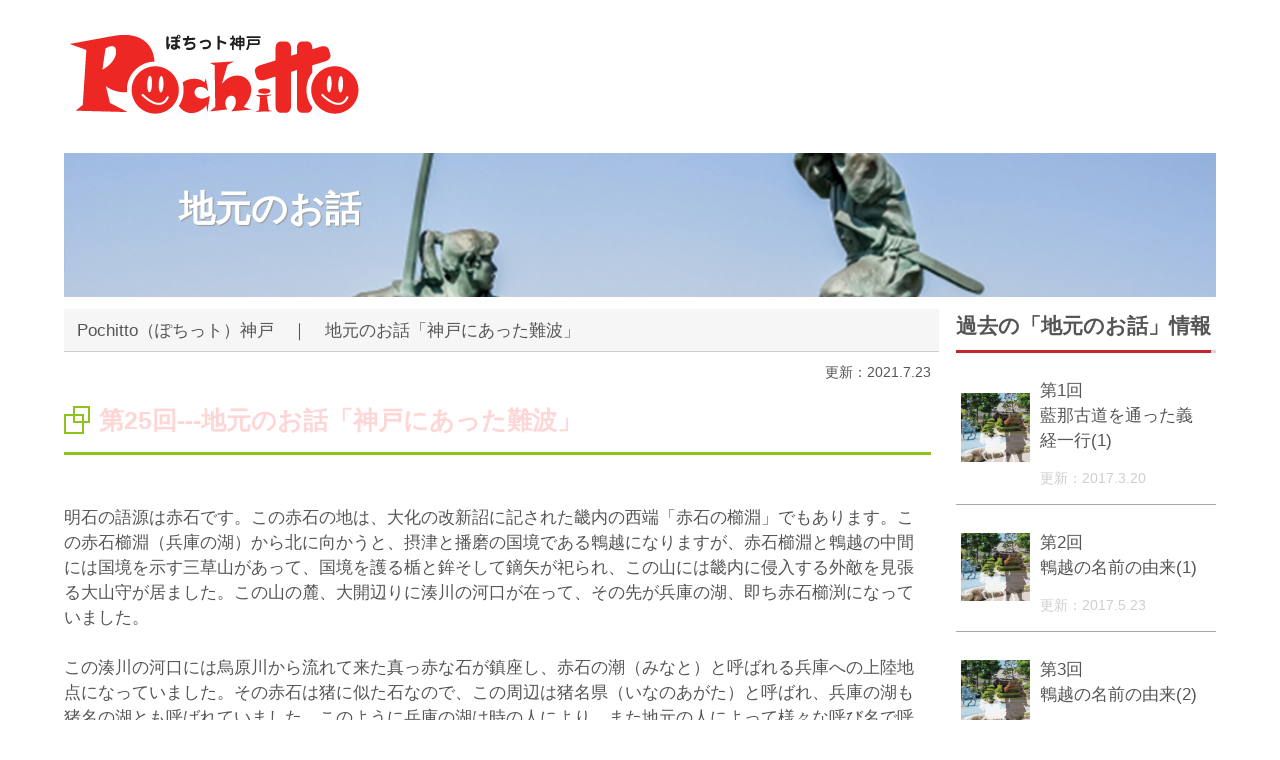

--- FILE ---
content_type: text/html; charset=UTF-8
request_url: http://pochitto-nishisuzu.com/page/history/25.php
body_size: 21297
content:




<!DOCTYPE html>
<html lang="ja">
<head>
<meta charset="UTF-8">
<meta name="viewport" content="width=device-width, initial-scale=1.0">
<link rel="stylesheet" href="../../css/main.css">


<title>Pochitto（ぽちっト）神戸　｜　第25回-地元のお話「神戸にあった難波」 </title>

</head>

<body>
<div id="header">
	<a href="../../index.php"><img class="toplogo" src="../../img/toplogo.png" alt="ぽちっと神戸ロゴ" /></a>
</div>
<div class="tittle wrapper">
	<h2>地元のお話</h2>
	<img src="../../img/history/head.png" alt="Pochitto（ぽちっト）神戸　｜　">
</div>

<div id="contents">
	<div id="main">
		<p class="midashi">Pochitto（ぽちっト）神戸　｜　地元のお話「神戸にあった難波」</p>
		<p class="hizuke">更新：2021.7.23</p>
		<h3>第25回---地元のお話「神戸にあった難波」</h3>

		<div class="contentswaku_text">
			<p>明石の語源は赤石です。この赤石の地は、大化の改新詔に記された畿内の西端「赤石の櫛淵」でもあります。この赤石櫛淵（兵庫の湖）から北に向かうと、摂津と播磨の国境である鵯越になりますが、赤石櫛淵と鵯越の中間には国境を示す三草山があって、国境を護る楯と鉾そして鏑矢が祀られ、この山には畿内に侵入する外敵を見張る大山守が居ました。この山の麓、大開辺りに湊川の河口が在って、その先が兵庫の湖、即ち赤石櫛渕になっていました。</p>

<p>この湊川の河口には烏原川から流れて来た真っ赤な石が鎮座し、赤石の潮（みなと）と呼ばれる兵庫への上陸地点になっていました。その赤石は猪に似た石なので、この周辺は猪名県（いなのあがた）と呼ばれ、兵庫の湖も猪名の湖とも呼ばれていました。このように兵庫の湖は時の人により、また地元の人によって様々な呼び名で呼ばれていました。大輪田泊・猪名湖・大蔵谷・一の谷・務古水門・淳中倉長峡・難波潟・難波津などです。</p>

<p>従いまして、現在の地名で昔の歴史を語るのは誤りです。</p>

<p>では明石の語源である赤石についてお話しましょう。</p>

<p>現在、清盛塚の対岸に阿弥陀寺が在りますが、その庭の池の中に水を掛けると赤くなる石があります。石は鹿が伏せた姿に似ていますが、寺の伝承では、湊川合戦で敗れた楠木正成の首実験をした石で、正成の血で赤くなったとの伝承があります。然し、その石について『舊事本紀』には、「赤石国とあり、応神天皇の御代に国造を定められ、宝暦十年（一七六〇）まで凡そ千四百八十余年也。此所の海中の石赤く朱の如し、依て郡名とす。今猶石赤くして他郡に異なり。」とありますが、『播州名所巡覧には、「汀を去事七八間、大さ四五尺四方也。其色甚赤し、陸より見る事能はず。船にのり出で見るべし。三月三日には渚より見るとて群集す。汐浅ければ色の赤きが斜めに見ゆる也。」とあって、この石は海底に鎮座し、大勢の人に好奇な目で眺められていました。この石を見た大伴の家持は、　</p>

<p>名児の海を海人漕ぎ来れば<br />海なかに鹿も鳴くなる</br >哀れその鹿子</p>

<p>この石には、恋人に会いに行く男が鹿に乗り、海を渡っている時、漁師が鹿を射殺したため、男も亡くなった話が添えられています。</p>





			
						<p class="cregit_nophoto">【筆者紹介】<br />梅村伸雄（うめむら・のぶお）<br />昭和7年生。昭和27年鳥羽商船高等学校卒業。現在兵庫歴史研究会顧問。郷土史研究に携わる。著書に「源義経一の谷合戦の謎」（小社刊）『兵庫歴研』年会誌に「神戸にあった『難波』」、を連載中。その他「須磨一の谷説に物申す」を著す。 </p>
		</div>
	</div>
	<div id="side">
		<h4 class="m_t30 kakomidashi">過去の「地元のお話」情報</h4>

				
		<div class="side_waku">	
			<div class="sidephoto_area">
				<a href="../../page/history/1.php"><img src="../../img/history/hito.png"  alt=""></a>
			</div>
			
			<div class="side_textarea">
				<p>第1回</p>
								<a href="../../page/history/1.php"><p>藍那古道を通った義経一行(1)</p></a>
								<p class="top_day">更新：2017.3.20</p>
			</div>
					</div>
		
		
		<div class="side_waku">	
			<div class="sidephoto_area">
				<a href="../../page/history/2.php"><img src="../../img/history/hito.png"  alt=""></a>
			</div>
			
			<div class="side_textarea">
				<p>第2回</p>
								<a href="../../page/history/2.php"><p>鵯越の名前の由来(1)</p></a>
								<p class="top_day">更新：2017.5.23</p>
			</div>
					</div>
		
		
		<div class="side_waku">	
			<div class="sidephoto_area">
				<a href="../../page/history/3.php"><img src="../../img/history/hito.png"  alt=""></a>
			</div>
			
			<div class="side_textarea">
				<p>第3回</p>
								<a href="../../page/history/3.php"><p>鵯越の名前の由来(2)</p></a>
								<p class="top_day">更新：2017.7.23</p>
			</div>
					</div>
		
		
		<div class="side_waku">	
			<div class="sidephoto_area">
				<a href="../../page/history/4.php"><img src="../../img/history/hito.png"  alt=""></a>
			</div>
			
			<div class="side_textarea">
				<p>第4回</p>
								<a href="../../page/history/4.php"><p>鵯越の出来ごと(1)</p></a>
								<p class="top_day">更新：2017.9.23</p>
			</div>
					</div>
		
		
		<div class="side_waku">	
			<div class="sidephoto_area">
				<a href="../../page/history/5.php"><img src="../../img/history/hito.png"  alt=""></a>
			</div>
			
			<div class="side_textarea">
				<p>第5回</p>
								<a href="../../page/history/5.php"><p>鵯越の出来ごと(2)</p></a>
								<p class="top_day">更新：2017.11.23</p>
			</div>
					</div>
		
		
		<div class="side_waku">	
			<div class="sidephoto_area">
				<a href="../../page/history/6.php"><img src="../../img/history/hito.png"  alt=""></a>
			</div>
			
			<div class="side_textarea">
				<p>第6回</p>
								<a href="../../page/history/6.php"><p>鵯越の出来ごと(3)</p></a>
								<p class="top_day">更新：2018.1.23</p>
			</div>
					</div>
		
		
		<div class="side_waku">	
			<div class="sidephoto_area">
				<a href="../../page/history/7.php"><img src="../../img/history/hito.png"  alt=""></a>
			</div>
			
			<div class="side_textarea">
				<p>第7回</p>
								<a href="../../page/history/7.php"><p>鵯越の出来ごと(4)</p></a>
								<p class="top_day">更新：2018.3.23</p>
			</div>
					</div>
		
		
		<div class="side_waku">	
			<div class="sidephoto_area">
				<a href="../../page/history/8.php"><img src="../../img/history/hito.png"  alt=""></a>
			</div>
			
			<div class="side_textarea">
				<p>第8回</p>
								<a href="../../page/history/8.php"><p>鵯越の出来ごと(5)</p></a>
								<p class="top_day">更新：2018.5.23</p>
			</div>
					</div>
		
		
		<div class="side_waku">	
			<div class="sidephoto_area">
				<a href="../../page/history/9.php"><img src="../../img/history/hito.png"  alt=""></a>
			</div>
			
			<div class="side_textarea">
				<p>第9回</p>
								<a href="../../page/history/9.php"><p>鵯越の出来ごと(6)</p></a>
								<p class="top_day">更新：2018.7.23</p>
			</div>
					</div>
		
		
		<div class="side_waku">	
			<div class="sidephoto_area">
				<a href="../../page/history/10.php"><img src="../../img/history/hito.png"  alt=""></a>
			</div>
			
			<div class="side_textarea">
				<p>第10回</p>
								<a href="../../page/history/10.php"><p>鵯越の出来ごと(7)</p></a>
								<p class="top_day">更新：2018.9.23</p>
			</div>
					</div>
		
		
		<div class="side_waku">	
			<div class="sidephoto_area">
				<a href="../../page/history/11.php"><img src="../../img/history/hito.png"  alt=""></a>
			</div>
			
			<div class="side_textarea">
				<p>第11回</p>
								<a href="../../page/history/11.php"><p>鵯越の出来ごと(8)</p></a>
								<p class="top_day">更新：2018.11.23</p>
			</div>
					</div>
		
		
		<div class="side_waku">	
			<div class="sidephoto_area">
				<a href="../../page/history/12.php"><img src="../../img/history/hito.png"  alt=""></a>
			</div>
			
			<div class="side_textarea">
				<p>第12回</p>
								<a href="../../page/history/12.php"><p>鵯越の出来ごと(9)</p></a>
								<p class="top_day">更新：2019.1.23</p>
			</div>
					</div>
		
		
		<div class="side_waku">	
			<div class="sidephoto_area">
				<a href="../../page/history/13.php"><img src="../../img/history/hito.png"  alt=""></a>
			</div>
			
			<div class="side_textarea">
				<p>第13回</p>
								<a href="../../page/history/13.php"><p>鵯越の出来ごと(10)</p></a>
								<p class="top_day">更新：2019.3.23</p>
			</div>
					</div>
		
		
		<div class="side_waku">	
			<div class="sidephoto_area">
				<a href="../../page/history/14.php"><img src="../../img/history/hito.png"  alt=""></a>
			</div>
			
			<div class="side_textarea">
				<p>第14回</p>
								<a href="../../page/history/14.php"><p>鵯越の出来ごと(11)</p></a>
								<p class="top_day">更新：2019.5.23</p>
			</div>
					</div>
		
		
		<div class="side_waku">	
			<div class="sidephoto_area">
				<a href="../../page/history/15.php"><img src="../../img/history/hito.png"  alt=""></a>
			</div>
			
			<div class="side_textarea">
				<p>第15回</p>
								<a href="../../page/history/15.php"><p>鵯越の出来ごと(12)</p></a>
								<p class="top_day">更新：2019.7.23</p>
			</div>
					</div>
		
		
		<div class="side_waku">	
			<div class="sidephoto_area">
				<a href="../../page/history/16.php"><img src="../../img/history/hito.png"  alt=""></a>
			</div>
			
			<div class="side_textarea">
				<p>第16回</p>
								<a href="../../page/history/16.php"><p>鵯越の出来ごと(12)</p></a>
								<p class="top_day">更新：2019.9.23</p>
			</div>
					</div>
		
		
		<div class="side_waku">	
			<div class="sidephoto_area">
				<a href="../../page/history/17.php"><img src="../../img/history/hito.png"  alt=""></a>
			</div>
			
			<div class="side_textarea">
				<p>第17回</p>
								<a href="../../page/history/17.php"><p>鵯越の出来ごと(13)</p></a>
								<p class="top_day">更新：2019.11.23</p>
			</div>
					</div>
		
		
		<div class="side_waku">	
			<div class="sidephoto_area">
				<a href="../../page/history/18.php"><img src="../../img/history/hito.png"  alt=""></a>
			</div>
			
			<div class="side_textarea">
				<p>第18回</p>
								<a href="../../page/history/18.php"><p>鵯越の出来ごと(14)</p></a>
								<p class="top_day">更新：2020.1.23</p>
			</div>
					</div>
		
		
		<div class="side_waku">	
			<div class="sidephoto_area">
				<a href="../../page/history/19.php"><img src="../../img/history/hito.png"  alt=""></a>
			</div>
			
			<div class="side_textarea">
				<p>第19回</p>
								<a href="../../page/history/19.php"><p>鵯越の出来ごと(15)</p></a>
								<p class="top_day">更新：2020.3.23</p>
			</div>
					</div>
		
		
		<div class="side_waku">	
			<div class="sidephoto_area">
				<a href="../../page/history/20.php"><img src="../../img/history/hito.png"  alt=""></a>
			</div>
			
			<div class="side_textarea">
				<p>第20回</p>
								<a href="../../page/history/20.php"><p>鵯越の出来ごと(16)</p></a>
								<p class="top_day">更新：2020.5.23</p>
			</div>
					</div>
		
		
		<div class="side_waku">	
			<div class="sidephoto_area">
				<a href="../../page/history/21.php"><img src="../../img/history/hito.png"  alt=""></a>
			</div>
			
			<div class="side_textarea">
				<p>第21回</p>
								<a href="../../page/history/21.php"><p>鵯越の出来ごと(17)</p></a>
								<p class="top_day">更新：2020.7.23</p>
			</div>
					</div>
		
		
		<div class="side_waku">	
			<div class="sidephoto_area">
				<a href="../../page/history/22.php"><img src="../../img/history/hito.png"  alt=""></a>
			</div>
			
			<div class="side_textarea">
				<p>第22回</p>
								<a href="../../page/history/22.php"><p>鵯越の出来ごと(18)</p></a>
								<p class="top_day">更新：2020.11.23</p>
			</div>
					</div>
		
		
		<div class="side_waku">	
			<div class="sidephoto_area">
				<a href="../../page/history/23.php"><img src="../../img/history/hito.png"  alt=""></a>
			</div>
			
			<div class="side_textarea">
				<p>第23回</p>
								<a href="../../page/history/23.php"><p>鵯越の出来ごと(19)</p></a>
								<p class="top_day">更新：2021.1.23</p>
			</div>
					</div>
		
		
		<div class="side_waku">	
			<div class="sidephoto_area">
				<a href="../../page/history/24.php"><img src="../../img/history/hito.png"  alt=""></a>
			</div>
			
			<div class="side_textarea">
				<p>第24回</p>
								<a href="../../page/history/24.php"><p>鵯越の出来ごと(20)</p></a>
								<p class="top_day">更新：2021.3.23</p>
			</div>
					</div>
		
		
		<div class="side_waku">	
			<div class="sidephoto_area">
				<a href="../../page/history/25.php"><img src="../../img/history/hito.png"  alt=""></a>
			</div>
			
			<div class="side_textarea">
				<p>第25回</p>
								<a href="../../page/history/25.php"><p>鵯越の出来ごと(21)</p></a>
								<p class="top_day">更新：2021.7.23</p>
			</div>
					</div>
		
		
		<div class="side_waku">	
			<div class="sidephoto_area">
				<a href="../../page/history/26.php"><img src="../../img/history/hito.png"  alt=""></a>
			</div>
			
			<div class="side_textarea">
				<p>第26回</p>
								<a href="../../page/history/26.php"><p>鵯越の出来ごと(22)</p></a>
								<p class="top_day">更新：2021.11.23</p>
			</div>
					</div>
		
		
		<div class="side_waku">	
			<div class="sidephoto_area">
				<a href="../../page/history/27.php"><img src="../../img/history/hito.png"  alt=""></a>
			</div>
			
			<div class="side_textarea">
				<p>第27回</p>
								<a href="../../page/history/27.php"><p>鵯越の出来ごと(23)</p></a>
								<p class="top_day">更新：2022.1.23</p>
			</div>
					</div>
		
		
		<div class="side_waku">	
			<div class="sidephoto_area">
				<a href="../../page/history/28.php"><img src="../../img/history/hito.png"  alt=""></a>
			</div>
			
			<div class="side_textarea">
				<p>第28回</p>
								<a href="../../page/history/28.php"><p>神戸にあった難波(1)</p></a>
								<p class="top_day">更新：2022.3.23</p>
			</div>
					</div>
		
		
		<div class="side_waku">	
			<div class="sidephoto_area">
				<a href="../../page/history/29.php"><img src="../../img/history/hito.png"  alt=""></a>
			</div>
			
			<div class="side_textarea">
				<p>第29回</p>
								<a href="../../page/history/29.php"><p>神戸にあった難波(2)</p></a>
								<p class="top_day">更新：2022.5.23</p>
			</div>
					</div>
		
		
		<div class="side_waku">	
			<div class="sidephoto_area">
				<a href="../../page/history/30.php"><img src="../../img/history/hito.png"  alt=""></a>
			</div>
			
			<div class="side_textarea">
				<p>第30回</p>
								<a href="../../page/history/30.php"><p>神戸にあった難波(3)</p></a>
								<p class="top_day">更新：2022.7.23</p>
			</div>
					</div>
		
		
		<div class="side_waku">	
			<div class="sidephoto_area">
				<a href="../../page/history/31.php"><img src="../../img/history/hito.png"  alt=""></a>
			</div>
			
			<div class="side_textarea">
				<p>第31回</p>
								<a href="../../page/history/31.php"><p>神戸にあった難波(4)</p></a>
								<p class="top_day">更新：2022.9.23</p>
			</div>
					</div>
		
		
		<div class="side_waku">	
			<div class="sidephoto_area">
				<a href="../../page/history/32.php"><img src="../../img/history/hito.png"  alt=""></a>
			</div>
			
			<div class="side_textarea">
				<p>第32回</p>
								<a href="../../page/history/32.php"><p>神戸にあった難波(5)</p></a>
								<p class="top_day">更新：2022.11.23</p>
			</div>
					</div>
		
		
		<div class="side_waku">	
			<div class="sidephoto_area">
				<a href="../../page/history/33.php"><img src="../../img/history/hito.png"  alt=""></a>
			</div>
			
			<div class="side_textarea">
				<p>第33回</p>
								<a href="../../page/history/33.php"><p>神戸にあった難波(5)</p></a>
								<p class="top_day">更新：2023.1.23</p>
			</div>
					</div>
		
		
		<div class="side_waku">	
			<div class="sidephoto_area">
				<a href="../../page/history/34.php"><img src="../../img/history/hito.png"  alt=""></a>
			</div>
			
			<div class="side_textarea">
				<p>第34回</p>
								<a href="../../page/history/34.php"><p>神戸にあった難波(6)</p></a>
								<p class="top_day">更新：2023.3.23</p>
			</div>
					</div>
		
		
		<div class="side_waku">	
			<div class="sidephoto_area">
				<a href="../../page/history/35.php"><img src="../../img/history/hito.png"  alt=""></a>
			</div>
			
			<div class="side_textarea">
				<p>第35回</p>
								<a href="../../page/history/35.php"><p>神戸にあった難波(7)</p></a>
								<p class="top_day">更新：2023.5.23</p>
			</div>
					</div>
		
		
		<div class="side_waku">	
			<div class="sidephoto_area">
				<a href="../../page/history/36.php"><img src="../../img/history/hito.png"  alt=""></a>
			</div>
			
			<div class="side_textarea">
				<p>第36回</p>
								<a href="../../page/history/36.php"><p>神戸にあった難波(8)</p></a>
								<p class="top_day">更新：2023.7.23</p>
			</div>
					</div>
		
		
		<div class="side_waku">	
			<div class="sidephoto_area">
				<a href="../../page/history/37.php"><img src="../../img/history/hito.png"  alt=""></a>
			</div>
			
			<div class="side_textarea">
				<p>第37回</p>
								<a href="../../page/history/37.php"><p>神戸にあった難波(9)</p></a>
								<p class="top_day">更新：2023.9.23</p>
			</div>
					</div>
		
		
		<div class="side_waku">	
			<div class="sidephoto_area">
				<a href="../../page/history/38.php"><img src="../../img/history/hito.png"  alt=""></a>
			</div>
			
			<div class="side_textarea">
				<p>第38回</p>
								<a href="../../page/history/38.php"><p>神戸にあった難波(10)</p></a>
								<p class="top_day">更新：2023.11.23</p>
			</div>
					</div>
		
		
		<div class="side_waku">	
			<div class="sidephoto_area">
				<a href="../../page/history/39.php"><img src="../../img/history/hito.png"  alt=""></a>
			</div>
			
			<div class="side_textarea">
				<p>第39回</p>
								<a href="../../page/history/39.php"><p>神戸にあった難波(11)</p></a>
								<p class="top_day">更新：2024.1.23</p>
			</div>
					</div>
		
		
		<div class="side_waku">	
			<div class="sidephoto_area">
				<a href="../../page/history/40.php"><img src="../../img/history/hito.png"  alt=""></a>
			</div>
			
			<div class="side_textarea">
				<p>第40回</p>
								<a href="../../page/history/40.php"><p>神戸にあった難波(12)</p></a>
								<p class="top_day">更新：2024.5.23</p>
			</div>
					</div>
		
		
		<div class="side_waku">	
			<div class="sidephoto_area">
				<a href="../../page/history/41.php"><img src="../../img/history/hito.png"  alt=""></a>
			</div>
			
			<div class="side_textarea">
				<p>第41回</p>
								<a href="../../page/history/41.php"><p>神戸にあった難波(13)</p></a>
								<p class="top_day">更新：2024.7.23</p>
			</div>
					</div>
		
		
		<div class="side_waku">	
			<div class="sidephoto_area">
				<a href="../../page/history/42.php"><img src="../../img/history/hito.png"  alt=""></a>
			</div>
			
			<div class="side_textarea">
				<p>第42回</p>
								<a href="../../page/history/42.php"><p>神戸にあった難波(14)</p></a>
								<p class="top_day">更新：2024.9.23</p>
			</div>
					</div>
		
		
		<div class="side_waku">	
			<div class="sidephoto_area">
				<a href="../../page/history/43.php"><img src="../../img/history/hito.png"  alt=""></a>
			</div>
			
			<div class="side_textarea">
				<p>第43回</p>
								<a href="../../page/history/43.php"><p>神戸にあった難波(15)</p></a>
								<p class="top_day">更新：2024.11.23</p>
			</div>
					</div>
		
		
		<div class="side_waku">	
			<div class="sidephoto_area">
				<a href="../../page/history/44.php"><img src="../../img/history/hito.png"  alt=""></a>
			</div>
			
			<div class="side_textarea">
				<p>第44回</p>
								<a href="../../page/history/44.php"><p>神戸にあった難波(16)</p></a>
								<p class="top_day">更新：2025.1.23</p>
			</div>
					</div>
		
		
		<div class="side_waku">	
			<div class="sidephoto_area">
				<a href="../../page/history/45.php"><img src="../../img/history/hito.png"  alt=""></a>
			</div>
			
			<div class="side_textarea">
				<p>第45回</p>
								<a href="../../page/history/45.php"><p>神戸にあった難波(17)</p></a>
								<p class="top_day">更新：2025.3.23</p>
			</div>
					</div>
		



		
	</div>

</div>

<div id="footer" class="m_t50">
	<p>Copyright (C) 2017 「ぽちっト-Pochitto-神戸」 All Rights Reserved.</p>
</div>
</body>
</html>












--- FILE ---
content_type: text/css
request_url: http://pochitto-nishisuzu.com/css/main.css
body_size: 242
content:

@import url("reset.css");
@import url("style.css");
@import url("header.css");
@import url("swiper.min.css");
@import url("font.css");
@import url("parts.css");
@import url("footer.css");
@import url("layout.css");
@import url("waku.css");



--- FILE ---
content_type: text/css
request_url: http://pochitto-nishisuzu.com/css/style.css
body_size: 1279
content:
body{
    	background: #FFFFFF;	
}

.wrapper{
	width:90vw;
	margin:auto;
}


#winimg{
	background-image:url("../img/waketon/waketon_back.png");
	background-repeat: no-repeat;
	background-size:cover;
	width:100%;
	height:1400px;
	position: relative;
}



#winimg img{

	width:60%;
	position: absolute;
	margin: auto;
	top:350px;
	left:20%;

}

#download img{

	width:98%;

}

.douwaimg img{

	width:100%;
}

.infowaku{
	padding:25px;
	background-color:#FCF9DD;
}

.img100 img{
	width:100%;
}

.mt50{

	margin-top:50px;
}

.prowaku_img{
	width:100%;
	margin:80px 0px;
}

.prowaku_img img{

	width:100%;
}

/************** ワケトンボタン *****************************/
a.cp_btn {
	display: block;
	position: relative;
	width: 95%;
	padding: 0.8em;
	text-align: center;
	text-decoration: none;
	color: #fff;
	border:1px solid #8BC34A;
	background: #8BC34A;
	overflow: hidden;
	z-index: 1 !important;
}
a.cp_btn:after {
	content:"";
	position: absolute;
	top: 50%;
	left: 50%;
	height: 0;
	width: 100%;
	background : #fff;
	opacity: 0;
	transform: translateX(-50%) translateY(-50%) rotate(45deg);
	transition: 0.3s;
	z-index: -1;
}
a.cp_btn:hover {
	color: #da3c41;
}
a.cp_btn:hover:after {
	height: 250%;
	opacity: 1;
}
a.cp_btn:active:after {
	height: 350%;
	opacity: 1;
}




--- FILE ---
content_type: text/css
request_url: http://pochitto-nishisuzu.com/css/header.css
body_size: 861
content:



/*===============================================
●style.css 画面の横幅が769px以上
===============================================*/
@media screen and (min-width: 769px){


#header{
	width:90vw;
	padding:20px 0px 20px 0px;
	margin:auto;
}

.toplogo{
	width:auto;
}







}
/*===============================================
●tablet.css 画面の横幅が768pxまで
===============================================*/
@media screen and (max-width: 768px){



#header{
	width:90vw;
	padding:20px 0px 20px 0px;
	margin:auto;
}

.toplogo{
	width:auto;
}








}
/*===============================================
●smart.css  画面の横幅が480pxまで
===============================================*/
@media screen and (max-width:480px){


#header{
	width:90vw;
	padding:10px 0px 10px 0px;
	margin:auto;
}

.toplogo{
	width:50vw;
}










}


--- FILE ---
content_type: text/css
request_url: http://pochitto-nishisuzu.com/css/swiper.min.css
body_size: 22517
content:
/**
 * Swiper 4.5.0
 * Most modern mobile touch slider and framework with hardware accelerated transitions
 * http://www.idangero.us/swiper/
 *
 * Copyright 2014-2019 Vladimir Kharlampidi
 *
 * Released under the MIT License
 *
 * Released on: February 22, 2019
 */

.swiper-container{
	margin:0 auto;
	position:relative;
	overflow:hidden;
	list-style:none;padding:0;
	z-index:1;
}

.swiper-container {
    	width: 100%;
	height:73vh;
}

.swiper-container img {
    	width:100vw;
    	height:auto;
}

.swiper-container-no-flexbox .swiper-slide{
	float:left;
}

.swiper-container-vertical>.swiper-wrapper{
	-webkit-box-orient:vertical;
	-webkit-box-direction:normal;
	-webkit-flex-direction:column;
	-ms-flex-direction:column;
	flex-direction:column;
}

.swiper-wrapper{
	position:relative;
	width:100%;
	height:100%;
	z-index:1;
	display:-webkit-box;
	display:-webkit-flex;
	display:-ms-flexbox;
	display:flex;-webkit-transition-property:-webkit-transform;
	transition-property:-webkit-transform;
	-o-transition-property:transform;
	transition-property:transform;
	transition-property:transform,-webkit-transform;
	-webkit-box-sizing:content-box;box-sizing:content-box;
}

.swiper-container-android .swiper-slide,.swiper-wrapper{
	-webkit-transform:translate3d(0,0,0);
	transform:translate3d(0,0,0);
}

.swiper-container-multirow>.swiper-wrapper{
	-webkit-flex-wrap:wrap;
	-ms-flex-wrap:wrap;flex-wrap:wrap
}

.swiper-container-free-mode>.swiper-wrapper{
	-webkit-transition-timing-function:ease-out;
	-o-transition-timing-function:ease-out;
	transition-timing-function:ease-out;
	margin:0 auto;
}

.swiper-slide{
	-webkit-flex-shrink:0;
	-ms-flex-negative:0;
	flex-shrink:0;
	width:100%;
	height:100%;
	position:relative;
	-webkit-transition-property:-webkit-transform;
	transition-property:-webkit-transform;
	-o-transition-property:transform;
	transition-property:transform;
	transition-property:transform,-webkit-transform;
}

.swiper-slide-invisible-blank{
	visibility:hidden;
}

.swiper-container-autoheight,.swiper-container-autoheight .swiper-slide{
	height:auto;
}

.swiper-container-autoheight .swiper-wrapper{
	-webkit-box-align:start;
	-webkit-align-items:flex-start;
	-ms-flex-align:start;
	align-items:flex-start;
	-webkit-transition-property:height,-webkit-transform;transition-property:height,-webkit-transform;-o-transition-property:transform,height;transition-property:transform,height;transition-property:transform,height,-webkit-transform;
}

.swiper-container-3d{
	-webkit-perspective:1200px;
	perspective:1200px;}

.swiper-container-3d .swiper-cube-shadow,.swiper-container-3d .swiper-slide,.swiper-container-3d .swiper-slide-shadow-bottom,.swiper-container-3d .swiper-slide-shadow-left,.swiper-container-3d .swiper-slide-shadow-right,.swiper-container-3d .swiper-slide-shadow-top,.swiper-container-3d .swiper-wrapper{
	-webkit-transform-style:preserve-3d;
	transform-style:preserve-3d;
}

.swiper-container-3d .swiper-slide-shadow-bottom,.swiper-container-3d .swiper-slide-shadow-left,.swiper-container-3d .swiper-slide-shadow-right,.swiper-container-3d .swiper-slide-shadow-top{
	position:absolute;
	left:0;
	top:0;
	width:100%;
	height:100%;
	pointer-events:none;
	z-index:10;
}

.swiper-container-3d .swiper-slide-shadow-left{
	background-image:-webkit-gradient(linear,right top,left top,from(rgba(0,0,0,.5)),to(rgba(0,0,0,0)));
	background-image:-webkit-linear-gradient(right,rgba(0,0,0,.5),rgba(0,0,0,0));
	background-image:-o-linear-gradient(right,rgba(0,0,0,.5),rgba(0,0,0,0));
	background-image:linear-gradient(to left,rgba(0,0,0,.5),rgba(0,0,0,0));
}

.swiper-container-3d .swiper-slide-shadow-right{
	background-image:-webkit-gradient(linear,left top,right top,from(rgba(0,0,0,.5)),to(rgba(0,0,0,0)));
	background-image:-webkit-linear-gradient(left,rgba(0,0,0,.5),rgba(0,0,0,0));
	background-image:-o-linear-gradient(left,rgba(0,0,0,.5),rgba(0,0,0,0));
	background-image:linear-gradient(to right,rgba(0,0,0,.5),rgba(0,0,0,0));
}

.swiper-container-3d .swiper-slide-shadow-top{
	background-image:-webkit-gradient(linear,left bottom,left top,from(rgba(0,0,0,.5)),to(rgba(0,0,0,0)));
	background-image:-webkit-linear-gradient(bottom,rgba(0,0,0,.5),rgba(0,0,0,0));
	background-image:-o-linear-gradient(bottom,rgba(0,0,0,.5),rgba(0,0,0,0));
	background-image:linear-gradient(to top,rgba(0,0,0,.5),rgba(0,0,0,0));
}

.swiper-container-3d .swiper-slide-shadow-bottom{
	background-image:-webkit-gradient(linear,left top,left bottom,from(rgba(0,0,0,.5)),to(rgba(0,0,0,0)));
	background-image:-webkit-linear-gradient(top,rgba(0,0,0,.5),rgba(0,0,0,0));
	background-image:-o-linear-gradient(top,rgba(0,0,0,.5),rgba(0,0,0,0));
	background-image:linear-gradient(to bottom,rgba(0,0,0,.5),rgba(0,0,0,0));
}

.swiper-container-wp8-horizontal,.swiper-container-wp8-horizontal>.swiper-wrapper{
	-ms-touch-action:pan-y;
	touch-action:pan-y;
}

.swiper-container-wp8-vertical,.swiper-container-wp8-vertical>.swiper-wrapper{
	-ms-touch-action:pan-x;
	touch-action:pan-x;
}

.swiper-button-next,.swiper-button-prev{
	position:absolute;
	top:50%;width:27px;
	height:44px;
	margin-top:-22px;
	z-index:10;
	cursor:pointer;
	background-size:27px 44px;
	background-position:center;
	background-repeat:no-repeat;
}

.swiper-button-next.swiper-button-disabled,.swiper-button-prev.swiper-button-disabled{
	opacity:.35;
	cursor:auto;pointer-events:none;
}

.swiper-button-prev,.swiper-container-rtl .swiper-button-next{
	background-image:url("data:image/svg+xml;charset=utf-8,%3Csvg%20xmlns%3D'http%3A%2F%2Fwww.w3.org%2F2000%2Fsvg'%20viewBox%3D'0%200%2027%2044'%3E%3Cpath%20d%3D'M0%2C22L22%2C0l2.1%2C2.1L4.2%2C22l19.9%2C19.9L22%2C44L0%2C22L0%2C22L0%2C22z'%20fill%3D'%23007aff'%2F%3E%3C%2Fsvg%3E");
	left:10px;
	right:auto;
}

.swiper-button-next,.swiper-container-rtl .swiper-button-prev{
	background-image:url("data:image/svg+xml;charset=utf-8,%3Csvg%20xmlns%3D'http%3A%2F%2Fwww.w3.org%2F2000%2Fsvg'%20viewBox%3D'0%200%2027%2044'%3E%3Cpath%20d%3D'M27%2C22L27%2C22L5%2C44l-2.1-2.1L22.8%2C22L2.9%2C2.1L5%2C0L27%2C22L27%2C22z'%20fill%3D'%23007aff'%2F%3E%3C%2Fsvg%3E");
	right:10px;
	left:auto;
}

.swiper-button-prev.swiper-button-white,.swiper-container-rtl .swiper-button-next.swiper-button-white{
	background-image:url("data:image/svg+xml;charset=utf-8,%3Csvg%20xmlns%3D'http%3A%2F%2Fwww.w3.org%2F2000%2Fsvg'%20viewBox%3D'0%200%2027%2044'%3E%3Cpath%20d%3D'M0%2C22L22%2C0l2.1%2C2.1L4.2%2C22l19.9%2C19.9L22%2C44L0%2C22L0%2C22L0%2C22z'%20fill%3D'%23ffffff'%2F%3E%3C%2Fsvg%3E");
}

.swiper-button-next.swiper-button-white,.swiper-container-rtl .swiper-button-prev.swiper-button-white{
	background-image:url("data:image/svg+xml;charset=utf-8,%3Csvg%20xmlns%3D'http%3A%2F%2Fwww.w3.org%2F2000%2Fsvg'%20viewBox%3D'0%200%2027%2044'%3E%3Cpath%20d%3D'M27%2C22L27%2C22L5%2C44l-2.1-2.1L22.8%2C22L2.9%2C2.1L5%2C0L27%2C22L27%2C22z'%20fill%3D'%23ffffff'%2F%3E%3C%2Fsvg%3E");
}

.swiper-button-prev.swiper-button-black,.swiper-container-rtl .swiper-button-next.swiper-button-black{
	background-image:url("data:image/svg+xml;charset=utf-8,%3Csvg%20xmlns%3D'http%3A%2F%2Fwww.w3.org%2F2000%2Fsvg'%20viewBox%3D'0%200%2027%2044'%3E%3Cpath%20d%3D'M0%2C22L22%2C0l2.1%2C2.1L4.2%2C22l19.9%2C19.9L22%2C44L0%2C22L0%2C22L0%2C22z'%20fill%3D'%23000000'%2F%3E%3C%2Fsvg%3E");
}

.swiper-button-next.swiper-button-black,.swiper-container-rtl .swiper-button-prev.swiper-button-black{
	background-image:url("data:image/svg+xml;charset=utf-8,%3Csvg%20xmlns%3D'http%3A%2F%2Fwww.w3.org%2F2000%2Fsvg'%20viewBox%3D'0%200%2027%2044'%3E%3Cpath%20d%3D'M27%2C22L27%2C22L5%2C44l-2.1-2.1L22.8%2C22L2.9%2C2.1L5%2C0L27%2C22L27%2C22z'%20fill%3D'%23000000'%2F%3E%3C%2Fsvg%3E");
}

.swiper-button-lock{
	display:none;
}

.swiper-pagination{

	text-align:center;
	-webkit-transition:.3s opacity;-o-transition:.3s opacity;transition:.3s opacity;-webkit-transform:translate3d(0,0,0);transform:translate3d(0,0,0);
}

.swiper-pagination.swiper-pagination-hidden{
	opacity:0
}

.swiper-container-horizontal>.swiper-pagination-bullets,.swiper-pagination-custom,.swiper-pagination-fraction{
	bottom:10px;
	left:0;
	width:100%
}

.swiper-pagination-bullets-dynamic{
	overflow:hidden;
	font-size:0
}

.swiper-pagination-bullets-dynamic .swiper-pagination-bullet{
	-webkit-transform:scale(.33);
	-ms-transform:scale(.33);
	transform:scale(.33);
	position:relative;
}

.swiper-pagination-bullets-dynamic .swiper-pagination-bullet-active{
	-webkit-transform:scale(1);
	-ms-transform:scale(1);
	transform:scale(1);
}

.swiper-pagination-bullets-dynamic .swiper-pagination-bullet-active-main{
	-webkit-transform:scale(1);
	-ms-transform:scale(1);
	transform:scale(1);
}

.swiper-pagination-bullets-dynamic .swiper-pagination-bullet-active-prev{
	-webkit-transform:scale(.66);
	-ms-transform:scale(.66);
	transform:scale(.66);
}

.swiper-pagination-bullets-dynamic .swiper-pagination-bullet-active-prev-prev{
	-webkit-transform:scale(.33);
	-ms-transform:scale(.33);
	transform:scale(.33);
}

.swiper-pagination-bullets-dynamic .swiper-pagination-bullet-active-next{
	-webkit-transform:scale(.66);
	-ms-transform:scale(.66);
	transform:scale(.66)
}

.swiper-pagination-bullets-dynamic .swiper-pagination-bullet-active-next-next{
	-webkit-transform:scale(.33);
	-ms-transform:scale(.33);
	transform:scale(.33);
}

.swiper-pagination-bullet{
	width:12px;
	height:12px;
	display:inline-block;
	border-radius:100%;
	background:#000;opacity:.2;
	margin-left:15px;
}

button.swiper-pagination-bullet{
	border:none;
	margin:0;
	padding:0;
	-webkit-box-shadow:none;box-shadow:none;-webkit-appearance:none;-moz-appearance:none;appearance:none
}

.swiper-pagination-clickable .swiper-pagination-bullet{
	cursor:pointer;
}

.swiper-pagination-bullet-active{
	opacity:1;
	background:#007aff;
}

.swiper-container-vertical>.swiper-pagination-bullets{
	right:10px;top:50%;
	-webkit-transform:translate3d(0,-50%,0);
	transform:translate3d(0,-50%,0)
}

.swiper-container-vertical>.swiper-pagination-bullets .swiper-pagination-bullet{
	margin:6px 0;
	display:block
}

.swiper-container-vertical>.swiper-pagination-bullets.swiper-pagination-bullets-dynamic{
	top:50%;
	-webkit-transform:translateY(-50%);-ms-transform:translateY(-50%);transform:translateY(-50%);
	width:8px;}

.swiper-container-vertical>.swiper-pagination-bullets.swiper-pagination-bullets-dynamic .swiper-pagination-bullet{
	display:inline-block;
	-webkit-transition:.2s top,.2s -webkit-transform;transition:.2s top,.2s -webkit-transform;-o-transition:.2s transform,.2s top;transition:.2s transform,.2s top;transition:.2s transform,.2s top,.2s -webkit-transform
}

.swiper-container-horizontal>.swiper-pagination-bullets .swiper-pagination-bullet{
	margin:0 4px
}

.swiper-container-horizontal>.swiper-pagination-bullets.swiper-pagination-bullets-dynamic{
	left:50%;
	-webkit-transform:translateX(-50%);
	-ms-transform:translateX(-50%);
	transform:translateX(-50%);
	white-space:nowrap;
}

.swiper-container-horizontal>.swiper-pagination-bullets.swiper-pagination-bullets-dynamic .swiper-pagination-bullet{
	-webkit-transition:.2s left,.2s -webkit-transform;transition:.2s left,.2s -webkit-transform;-o-transition:.2s transform,.2s left;transition:.2s transform,.2s left;transition:.2s transform,.2s left,.2s -webkit-transform
}

.swiper-container-horizontal.swiper-container-rtl>.swiper-pagination-bullets-dynamic .swiper-pagination-bullet{
	-webkit-transition:.2s right,.2s -webkit-transform;transition:.2s right,.2s -webkit-transform;-o-transition:.2s transform,.2s right;transition:.2s transform,.2s right;transition:.2s transform,.2s right,.2s -webkit-transform
}

.swiper-pagination-progressbar{
	background:rgba(0,0,0,.25);
	position:absolute
}

.swiper-pagination-progressbar .swiper-pagination-progressbar-fill{
	background:#007aff;
	position:absolute;
	left:0;
	top:0;
	width:100%;
	height:100%;
	-webkit-transform:scale(0);
	-ms-transform:scale(0);
	transform:scale(0);
	-webkit-transform-origin:left top;-ms-transform-origin:left top;transform-origin:left top;
}

.swiper-container-rtl .swiper-pagination-progressbar .swiper-pagination-progressbar-fill{
	-webkit-transform-origin:right top;
	-ms-transform-origin:right top;transform-origin:right top;
}

.swiper-container-horizontal>.swiper-pagination-progressbar,.swiper-container-vertical>.swiper-pagination-progressbar.swiper-pagination-progressbar-opposite{
	width:100%;
	height:4px;
	left:0;
	top:0;
}

.swiper-container-horizontal>.swiper-pagination-progressbar.swiper-pagination-progressbar-opposite,.swiper-container-vertical>.swiper-pagination-progressbar{
	width:4px;
	height:100%;
	left:0;
	top:0;
}

.swiper-pagination-white .swiper-pagination-bullet-active{
	background:#fff;
}

.swiper-pagination-progressbar.swiper-pagination-white{
	background:rgba(255,255,255,.25);
}

.swiper-pagination-progressbar.swiper-pagination-white .swiper-pagination-progressbar-fill{
	background:#fff;
}

.swiper-pagination-black .swiper-pagination-bullet-active{
	background:#000;
}

.swiper-pagination-progressbar.swiper-pagination-black{
	background:rgba(0,0,0,.25);
}

.swiper-pagination-progressbar.swiper-pagination-black .swiper-pagination-progressbar-fill{
	background:#000;
}

.swiper-pagination-lock{
	display:none;
}

.swiper-scrollbar{
	border-radius:10px;
	position:relative;-ms-touch-action:none;
	background:rgba(0,0,0,.1);
}

.swiper-container-horizontal>.swiper-scrollbar{
	position:absolute;
	left:1%;
	bottom:3px;
	z-index:50;
	height:5px;
	width:98%;
}

.swiper-container-vertical>.swiper-scrollbar{
	position:absolute;
	right:3px;
	top:1%;z-index:50;
	width:5px;height:98%;
}

.swiper-scrollbar-drag{
	height:100%;
	width:100%;
	position:relative;
	background:rgba(0,0,0,.5);
	border-radius:10px;
	left:0;
	top:0;
}

.swiper-scrollbar-cursor-drag{
	cursor:move;
}

.swiper-scrollbar-lock{
	display:none;
}

.swiper-zoom-container{
	width:100%;
	height:100%;
	display:-webkit-box;
	display:-webkit-flex;
	display:-ms-flexbox;
	display:flex;
	-webkit-box-pack:center;
	-webkit-justify-content:center;
	-ms-flex-pack:center;justify-content:center;-
	webkit-box-align:center;
	-webkit-align-items:center;
	-ms-flex-align:center;
	align-items:center;text-align:center;
}

.swiper-zoom-container>canvas,.swiper-zoom-container>img,.swiper-zoom-container>svg{
	max-width:100%;
	max-height:100%;
	-o-object-fit:contain;
	object-fit:contain;
}

.swiper-slide-zoomed{
	cursor:move;
}

.swiper-lazy-preloader{
	width:42px;
	height:42px;
	position:absolute;
	left:50%;
	top:50%;
	margin-left:-21px;
	margin-top:-21px;
	z-index:10;
	-webkit-transform-origin:50%;
	-ms-transform-origin:50%;
	transform-origin:50%;
	-webkit-animation:swiper-preloader-spin 1s steps(12,end) infinite;animation:swiper-preloader-spin 1s steps(12,end) infinite;
}

.swiper-lazy-preloader:after{
	display:block;
	content:'';
	width:100%;
	height:100%;
	background-image:url("data:image/svg+xml;charset=utf-8,%3Csvg%20viewBox%3D'0%200%20120%20120'%20xmlns%3D'http%3A%2F%2Fwww.w3.org%2F2000%2Fsvg'%20xmlns%3Axlink%3D'http%3A%2F%2Fwww.w3.org%2F1999%2Fxlink'%3E%3Cdefs%3E%3Cline%20id%3D'l'%20x1%3D'60'%20x2%3D'60'%20y1%3D'7'%20y2%3D'27'%20stroke%3D'%236c6c6c'%20stroke-width%3D'11'%20stroke-linecap%3D'round'%2F%3E%3C%2Fdefs%3E%3Cg%3E%3Cuse%20xlink%3Ahref%3D'%23l'%20opacity%3D'.27'%2F%3E%3Cuse%20xlink%3Ahref%3D'%23l'%20opacity%3D'.27'%20transform%3D'rotate(30%2060%2C60)'%2F%3E%3Cuse%20xlink%3Ahref%3D'%23l'%20opacity%3D'.27'%20transform%3D'rotate(60%2060%2C60)'%2F%3E%3Cuse%20xlink%3Ahref%3D'%23l'%20opacity%3D'.27'%20transform%3D'rotate(90%2060%2C60)'%2F%3E%3Cuse%20xlink%3Ahref%3D'%23l'%20opacity%3D'.27'%20transform%3D'rotate(120%2060%2C60)'%2F%3E%3Cuse%20xlink%3Ahref%3D'%23l'%20opacity%3D'.27'%20transform%3D'rotate(150%2060%2C60)'%2F%3E%3Cuse%20xlink%3Ahref%3D'%23l'%20opacity%3D'.37'%20transform%3D'rotate(180%2060%2C60)'%2F%3E%3Cuse%20xlink%3Ahref%3D'%23l'%20opacity%3D'.46'%20transform%3D'rotate(210%2060%2C60)'%2F%3E%3Cuse%20xlink%3Ahref%3D'%23l'%20opacity%3D'.56'%20transform%3D'rotate(240%2060%2C60)'%2F%3E%3Cuse%20xlink%3Ahref%3D'%23l'%20opacity%3D'.66'%20transform%3D'rotate(270%2060%2C60)'%2F%3E%3Cuse%20xlink%3Ahref%3D'%23l'%20opacity%3D'.75'%20transform%3D'rotate(300%2060%2C60)'%2F%3E%3Cuse%20xlink%3Ahref%3D'%23l'%20opacity%3D'.85'%20transform%3D'rotate(330%2060%2C60)'%2F%3E%3C%2Fg%3E%3C%2Fsvg%3E");
	background-position:50%;background-size:100%;background-repeat:no-repeat;
}

.swiper-lazy-preloader-white:after{
	background-image:url("data:image/svg+xml;charset=utf-8,%3Csvg%20viewBox%3D'0%200%20120%20120'%20xmlns%3D'http%3A%2F%2Fwww.w3.org%2F2000%2Fsvg'%20xmlns%3Axlink%3D'http%3A%2F%2Fwww.w3.org%2F1999%2Fxlink'%3E%3Cdefs%3E%3Cline%20id%3D'l'%20x1%3D'60'%20x2%3D'60'%20y1%3D'7'%20y2%3D'27'%20stroke%3D'%23fff'%20stroke-width%3D'11'%20stroke-linecap%3D'round'%2F%3E%3C%2Fdefs%3E%3Cg%3E%3Cuse%20xlink%3Ahref%3D'%23l'%20opacity%3D'.27'%2F%3E%3Cuse%20xlink%3Ahref%3D'%23l'%20opacity%3D'.27'%20transform%3D'rotate(30%2060%2C60)'%2F%3E%3Cuse%20xlink%3Ahref%3D'%23l'%20opacity%3D'.27'%20transform%3D'rotate(60%2060%2C60)'%2F%3E%3Cuse%20xlink%3Ahref%3D'%23l'%20opacity%3D'.27'%20transform%3D'rotate(90%2060%2C60)'%2F%3E%3Cuse%20xlink%3Ahref%3D'%23l'%20opacity%3D'.27'%20transform%3D'rotate(120%2060%2C60)'%2F%3E%3Cuse%20xlink%3Ahref%3D'%23l'%20opacity%3D'.27'%20transform%3D'rotate(150%2060%2C60)'%2F%3E%3Cuse%20xlink%3Ahref%3D'%23l'%20opacity%3D'.37'%20transform%3D'rotate(180%2060%2C60)'%2F%3E%3Cuse%20xlink%3Ahref%3D'%23l'%20opacity%3D'.46'%20transform%3D'rotate(210%2060%2C60)'%2F%3E%3Cuse%20xlink%3Ahref%3D'%23l'%20opacity%3D'.56'%20transform%3D'rotate(240%2060%2C60)'%2F%3E%3Cuse%20xlink%3Ahref%3D'%23l'%20opacity%3D'.66'%20transform%3D'rotate(270%2060%2C60)'%2F%3E%3Cuse%20xlink%3Ahref%3D'%23l'%20opacity%3D'.75'%20transform%3D'rotate(300%2060%2C60)'%2F%3E%3Cuse%20xlink%3Ahref%3D'%23l'%20opacity%3D'.85'%20transform%3D'rotate(330%2060%2C60)'%2F%3E%3C%2Fg%3E%3C%2Fsvg%3E");
}

@-webkit-keyframes swiper-preloader-spin{100%{-webkit-transform:rotate(360deg);transform:rotate(360deg)}}@keyframes swiper-preloader-spin{100%{-webkit-transform:rotate(360deg);transform:rotate(360deg)}}.swiper-container .swiper-notification{position:absolute;left:0;top:0;pointer-events:none;opacity:0;z-index:-1000}

.swiper-container-fade.swiper-container-free-mode .swiper-slide{
	-webkit-transition-timing-function:ease-out;
	-o-transition-timing-function:ease-out;transition-timing-function:ease-out;
}

.swiper-container-fade .swiper-slide{
	pointer-events:none;
	-webkit-transition-property:opacity;
	-o-transition-property:opacity;
	transition-property:opacity;
}

.swiper-container-fade .swiper-slide .swiper-slide{
	pointer-events:none;}

.swiper-container-fade .swiper-slide-active,.swiper-container-fade .swiper-slide-active .swiper-slide-active{
	pointer-events:auto;}

.swiper-container-cube{
	overflow:visible;
}

.swiper-container-cube .swiper-slide{
	pointer-events:none;
	-webkit-backface-visibility:hidden;backface-visibility:hidden;
	z-index:1;
	visibility:hidden;
	-webkit-transform-origin:0 0;
	-ms-transform-origin:0 0;
	transform-origin:0 0;
	width:100%;
	height:100%
}

.swiper-container-cube .swiper-slide .swiper-slide{
	pointer-events:none;
}

.swiper-container-cube.swiper-container-rtl .swiper-slide{
	-webkit-transform-origin:100% 0;
	-ms-transform-origin:100% 0;
	transform-origin:100% 0;
}

.swiper-container-cube .swiper-slide-active,.swiper-container-cube .swiper-slide-active .swiper-slide-active{
	pointer-events:auto;
}

.swiper-container-cube .swiper-slide-active,.swiper-container-cube .swiper-slide-next,.swiper-container-cube .swiper-slide-next+.swiper-slide,.swiper-container-cube .swiper-slide-prev{
	pointer-events:auto;
	visibility:visible;}

.swiper-container-cube .swiper-slide-shadow-bottom,.swiper-container-cube .swiper-slide-shadow-left,.swiper-container-cube .swiper-slide-shadow-right,.swiper-container-cube .swiper-slide-shadow-top{
	z-index:0;
	-webkit-backface-visibility:hidden;
	backface-visibility:hidden;
}

.swiper-container-cube .swiper-cube-shadow{
	position:absolute;
	left:0;
	bottom:0;
	width:100%;
	height:100%;
	background:#000;
	opacity:.6;
	-webkit-filter:blur(50px);
	filter:blur(50px);
	z-index:0;
}

.swiper-container-flip{
	overflow:visible;
}

.swiper-container-flip .swiper-slide{
	pointer-events:none;
	-webkit-backface-visibility:hidden;
	backface-visibility:hidden;
	z-index:1;
}

.swiper-container-flip .swiper-slide .swiper-slide{
	pointer-events:none;
}

.swiper-container-flip .swiper-slide-active,.swiper-container-flip .swiper-slide-active .swiper-slide-active{
	pointer-events:auto;
}

.swiper-container-flip .swiper-slide-shadow-bottom,.swiper-container-flip .swiper-slide-shadow-left,.swiper-container-flip .swiper-slide-shadow-right,.swiper-container-flip .swiper-slide-shadow-top{
	z-index:0;
	-webkit-backface-visibility:hidden;
	backface-visibility:hidden;
}

.swiper-container-coverflow .swiper-wrapper{
	-ms-perspective:1200px;
}






/*===============================================
●tablet.css 画面の横幅が768pxまで
===============================================*/
@media screen and (max-width: 768px){

.swiper-container{
	margin:0 auto;
	position:relative;
	overflow:hidden;
	list-style:none;padding:0;
	z-index:1;
}

.swiper-container {
    	width: 100%;
	height:auto;
}

.swiper-container img {
    	width:100vw;
    	
}

.swiper-wrapper{
	position:relative;
	width:100%;
	height:100%;
	z-index:1;
	display:-webkit-box;
	display:-webkit-flex;
	display:-ms-flexbox;
	display:flex;-webkit-transition-property:-webkit-transform;
	transition-property:-webkit-transform;
	-o-transition-property:transform;
	transition-property:transform;
	transition-property:transform,-webkit-transform;
	-webkit-box-sizing:content-box;box-sizing:content-box;
}



}
/*===============================================
●smart.css  画面の横幅が480pxまで
===============================================*/
@media screen and (max-width:480px){


.swiper-container{
	margin:0 auto;
	position:relative;
	overflow:hidden;
	list-style:none;padding:0;
	z-index:1;
}

.swiper-container {
    	width: 100%;
	height: auto;
}

.swiper-container img {
    	width:100vw;
}

.swiper-wrapper{
	position:relative;
	width:100%;
	height:100%;
	z-index:1;
	display:-webkit-box;
	display:-webkit-flex;
	display:-ms-flexbox;
	display:flex;-webkit-transition-property:-webkit-transform;
	transition-property:-webkit-transform;
	-o-transition-property:transform;
	transition-property:transform;
	transition-property:transform,-webkit-transform;
	-webkit-box-sizing:content-box;box-sizing:content-box;
}






}









--- FILE ---
content_type: text/css
request_url: http://pochitto-nishisuzu.com/css/font.css
body_size: 9007
content:
body{
	font-size:17px;
	line-height:200%;
	font-family:"ヒラギノ角ゴ Pro W3", "Hiragino Kaku Gothic Pro", "メイリオ", Meiryo, Osaka, "ＭＳ Ｐゴシック", "MS PGothic", sans-serif;	/*フォント種類*/
	color:#555555;
	
}

.red{
	color:red;
	font-weight: bold; 
}

p {
    margin:  0;             /* デフォルトCSS打ち消し */
    line-height:1.5;         /* 行間調整 */
}

.contentswaku_text p{
  margin-bottom:25px;
}

a { 
	text-decoration: none;
	color:#555555; 
}

.italic{
	font-style: italic;
}
.cregit_nophoto{
	margin-top:50px;
}

.f_bold{
	color:red;
	font-weight: bold; 
}

.f_bold_green{
	color:#6C9D31;
	font-weight: bold; 
}

.f_title{
	position: relative;
  	padding: 5px 5px 5px 42px;
  	background: #F27387;
  	font-size: 20px;
  	color: white;
  	margin-left: -33px;
  	line-height: 1.3;
  	z-index:-1;
}


.f_title:before {
  	position: absolute;
  	content: '';
  	left: -2px;
  	top: -2px;
  	border: none;
  	border-left: solid 40px white;
  	border-bottom: solid 79px transparent;
  	z-index:-2
}



/*===============================================
●style.css 画面の横幅が769px以上
===============================================*/
@media screen and (min-width: 769px){


.head_midashi {
    	margin:  0;             /* デフォルトCSS打ち消し */
    	position:  relative;    /* 位置調整 */
    	font-weight:  normal;   /* 文字の太さ調整 */
    	margin-bottom: 35px;    /* 周りの余白指定 */
    	margin-top: 80px; 	
    	font-size: 40px;        /* 文字サイズ指定 */
    	text-align:  center;    /* 文字位置指定 */
}


.head_midashi-point {
    	display:  block;        /* ブロック要素にする */
    	font-size:  14px;       /* 文字サイズ指定 */
    	margin-top:  10px;      /* 周りの余白指定 */
    	position:  relative;    /* 位置調整 */
    	width: 250px;           /* 幅指定 */
    	margin: 10px auto 0;    /* 周りの余白指定 */
    	background-color:  #fff;/* 背景色指定 */
}
 

.head_midashi-point:before {
    	content: '';            /* 空の要素を作る */
    	height:  1px;           /* 高さ指定 */
    	background-color:  #000;/* 背景色指定 */
    	position:  absolute;    /* 位置調整 */
    	top: 0;                 /* 位置調整 */
    	bottom:  0;             /* 位置調整 */
    	margin:  auto;          /* 位置調整 */
    	z-index: -1;            /* 重なり調整 */
    	width: 310px;           /* 幅指定 */
    	left:  -30px;           /* 位置調整 */
}


.top_title{
	font-size:21px;
	font-weight:bold;
	margin-bottom:15px;
}


.top_sub{
	margin-bottom:10px;
}

.top_day{
	font-size:14px;
	color:#CECECE;
	margin-top:15px;
}


h2{	
	position:absolute;
  	top:25%;
  	left:10%;
	z-index:5;
	font-size:36px;
	color:#FFFFFF;
	text-shadow: 1px 1px 1px #999999;
}


.midashi {
	padding: .5em .75em;
  	background-color: #f6f6f6;
  	border-bottom: 1px solid #ccc;
	width:98%;
}


.hizuke{
	font-size:14px;
	text-align:right;
	margin:10px 0px 0px 0px;
}


h3 { 
    	position: relative; 
    	padding-left: 35px; 
	padding-bottom:15px;
    	border-bottom: 3px solid #8EC31E; 
    	color: #f333; 
    	font-size: 25px; 
    	line-height; 29px; 
	margin:20px 0px;
} 


h3:before { 
    	position: absolute; 
    	top: 11px; 
    	left: 0; 
    	width: 16px; 
    	height: 16px; 
    	border: 2px solid #8EC31E; 
    	content: ""; 
} 


h3:after { 
    	position: absolute; 
    	top: 3px; 
    	left: 9px;  
    	width: 13px; 
    	height: 13px;  
    	border: 2px solid #8EC31E; 
    	content: ""; 
} 


.top_midashi{
	padding: .5em;
 	border-left: 5px solid #cccccc;
	margin:25px 0px;
}




}





/*===============================================
●tablet.css 画面の横幅が768pxまで
===============================================*/
@media screen and (max-width: 768px){


.head_midashi {
    	margin:  0;             /* デフォルトCSS打ち消し */
    	position:  relative;    /* 位置調整 */
    	font-weight:  normal;   /* 文字の太さ調整 */
    	margin-bottom: 35px;    /* 周りの余白指定 */
    	margin-top: 60px; 	
    	font-size: 34px;        /* 文字サイズ指定 */
    	text-align:  center;    /* 文字位置指定 */
}


.head_midashi-point {
    	display:  block;        /* ブロック要素にする */
    	font-size:  14px;       /* 文字サイズ指定 */
    	margin-top:  10px;      /* 周りの余白指定 */
    	position:  relative;    /* 位置調整 */
    	width: 250px;           /* 幅指定 */
    	margin: 10px auto 0;    /* 周りの余白指定 */
    	background-color:  #fff;/* 背景色指定 */
}
 

.head_midashi-point:before {
    	content: '';            /* 空の要素を作る */
    	height:  1px;           /* 高さ指定 */
    	background-color:  #000;/* 背景色指定 */
    	position:  absolute;    /* 位置調整 */
    	top: 0;                 /* 位置調整 */
    	bottom:  0;             /* 位置調整 */
    	margin:  auto;          /* 位置調整 */
    	z-index: -1;            /* 重なり調整 */
    	width: 310px;           /* 幅指定 */
    	left:  -30px;           /* 位置調整 */
}


.top_title{
	font-size:21px;
	font-weight:bold;
	margin-bottom:15px;
}


.top_sub{
	margin-bottom:10px;
}


.top_day{
	font-size:14px;
	color:#CECECE;
	margin-top:15px;
	margin-bottom:30px;
}


.top_midashi{
	padding: .5em;
 	border-left: 5px solid #cccccc;
	margin:25px 0px;
}


.midashi {
	padding:10px;
  	background-color: #f6f6f6;
  	border-bottom: 1px solid #ccc;
	width:97%;
}


.hizuke{
	font-size:14px;
	text-align:right;
	margin:10px 0px 0px 0px;
}


h2{	
	position:absolute;
  	top:25%;
  	left:10%;
	z-index:5;
	font-size:20px;
	color:#FFFFFF;
	text-shadow: 1px 1px 1px #999999;
}


h3 { 
    	position: relative; 
    	padding-left: 35px; 
	padding-bottom:15px;
    	border-bottom: 3px solid #8EC31E; 
    	color: #f333; 
    	font-size: 25px; 
    	line-height; 29px; 
	margin:20px 0px;
} 


h3:before { 
    	position: absolute; 
    	top: 11px; 
    	left: 0; 
    	width: 16px; 
    	height: 16px; 
    	border: 2px solid #8EC31E; 
    	content: ""; 
} 


h3:after { 
    	position: absolute; 
    	top: 3px; 
    	left: 9px;  
    	width: 13px; 
    	height: 13px;  
    	border: 2px solid #8EC31E; 
    	content: ""; 
} 









}




/*===============================================
●smart.css  画面の横幅が480pxまで
===============================================*/
@media screen and (max-width:480px){


body{
	font-size:15px;
}

.head_midashi {
    	margin:  0;             /* デフォルトCSS打ち消し */
    	position:  relative;    /* 位置調整 */
    	font-weight:  normal;   /* 文字の太さ調整 */
    	margin-bottom: 35px;    /* 周りの余白指定 */
    	margin-top: 20px; 	
    	font-size: 25px;        /* 文字サイズ指定 */
    	text-align:  center;    /* 文字位置指定 */
}


.head_midashi-point {
    	display:  block;        /* ブロック要素にする */
    	font-size:  14px;       /* 文字サイズ指定 */
    	margin-top:  10px;      /* 周りの余白指定 */
    	position:  relative;    /* 位置調整 */
    	width: 250px;           /* 幅指定 */
    	margin: 10px auto 0;    /* 周りの余白指定 */
    	background-color:  #fff;/* 背景色指定 */
}
 

.head_midashi-point:before {
    	content: '';            /* 空の要素を作る */
    	height:  1px;           /* 高さ指定 */
    	background-color:  #000;/* 背景色指定 */
    	position:  absolute;    /* 位置調整 */
    	top: 0;                 /* 位置調整 */
    	bottom:  0;             /* 位置調整 */
    	margin:  auto;          /* 位置調整 */
    	z-index: -1;            /* 重なり調整 */
    	width: 310px;           /* 幅指定 */
    	left:  -30px;           /* 位置調整 */
}

.top_title{
	font-size:18px;
	font-weight:bold;
	margin-bottom:10px;
}

.top_sub{
	margin-bottom:8px;
}

.top_day{
	font-size:12px;
	color:#CECECE;
	margin-top:10px;
	margin-bottom:20px;
}


h2{	
	position:absolute;
  	top:20%;
  	left:10%;
	z-index:5;
	font-size:15px;
	color:#FFFFFF;
	text-shadow: 1px 1px 1px #999999;
}

.midashi {
	padding:10px;
  	background-color: #f6f6f6;
  	border-bottom: 1px solid #ccc;
	width:85vw;
}


.hizuke{
	font-size:14px;
	text-align:right;
	margin:10px 0px 0px 0px;
}


h3 { 
    	position: relative; 
    	padding-left: 35px; 
	padding-bottom:15px;
    	border-bottom: 3px solid #8EC31E; 
    	color: #f333; 
    	font-size: 20px; 
    	line-height; 29px; 
	margin:20px 0px;
} 


h3:before { 
    	position: absolute; 
    	top: 11px; 
    	left: 0; 
    	width: 16px; 
    	height: 16px; 
    	border: 2px solid #8EC31E; 
    	content: ""; 
} 


h3:after { 
    	position: absolute; 
    	top: 3px; 
    	left: 9px;  
    	width: 13px; 
    	height: 13px;  
    	border: 2px solid #8EC31E; 
    	content: ""; 
} 



.top_midashi{
	padding: .5em;
 	border-left: 5px solid #cccccc;
	margin:25px 0px;
}









}


--- FILE ---
content_type: text/css
request_url: http://pochitto-nishisuzu.com/css/parts.css
body_size: 24
content:
.m_l50{margin-left:50;}


--- FILE ---
content_type: text/css
request_url: http://pochitto-nishisuzu.com/css/footer.css
body_size: 139
content:
#footer{
	width:100%;
	height:80px;
	padding:50px 0px 50px 0px;
	background-color:#F7F8F8;
	text-align:center;
	font-size:15px;
	
	
}







--- FILE ---
content_type: text/css
request_url: http://pochitto-nishisuzu.com/css/layout.css
body_size: 7384
content:
.pt20{padding-top:20px;}
.pb30{padding-bottom:30px;}

.text_area{
	width:100%;
}

.text_area,
.QandA{
	margin-bottom:30px;
}

.text_area dl{
     	width:100%;
     	line-height:1.8em;
     	overflow: hidden;
     	_zoom: 1;
}

.text_area dl dd,
.text_area dl dt{
     	text-indent: -2em;   
     	padding: 0 20px 0px 60px;
}

.text_area dl dt{
     	margin:20px 20px 0 0;
}

.text_area dl dd:first-letter,
.text_area dl dt:first-letter{
     	font-size: 1.4em;
     	font-weight: bold;
     	margin-right:10px;
     	padding:5px;
     	font-family: 'Nunito', sans-serif;
}

.text_area dl dd{
     	margin: 20px 0 -1px 0;
     	padding-bottom:15px;
     	border-bottom: 1px #000 dotted;
}

.text_area dl dt:first-letter{
     	color: #0F78E1;
}

.text_area dl dd:first-letter{
     	color: #ff6767;
}

.QandA {
	width: 100%;	
}

.QandA dt {
	background: #00ADEF; /* 「Q」タイトルの背景色 */
	color: #fff; /* 「Q」タイトルの文字色 */
	padding: 8px;
	border-radius: 2px;
}

.QandA dt:before {
	content: "";
	font-weight: bold;
	margin-right: 8px;
}

.QandA dd {
	margin: 24px 16px 40px 32px;
	line-height: 140%;
}

.QandA dd:before {
	content: "";
	font-weight: bold;
}

.contentswaku_text{

	margin-top:50px;

}







.keijiban dl,
.keijiban dt,
.keijiban dd {
  	box-sizing: border-box;
}

.keijiban dl {
	  background: #eee;
	  border-right: 1px solid #ccc;
	  border-bottom: 1px solid #ccc;
	  border-left: 1px solid #ccc;
}

.keijiban dt,
.keijiban dd {
	  padding: 10px 10px 0 10px;
	  border-top: 1px solid #ccc;
}

.keijiban dt {
	  width: 20%;
	  float: left;
}

.keijiban dd {
	  background: #fff;
	  margin-left: 20%;
	  padding-bottom: 10px;
	  border-left: 1px solid #ccc;
}

.keijiban dd:after {
	  content: '';
	  display: block;
	  clear: both;
}







.kakomidashi{
	position: relative;
	overflow: hidden;
	padding-bottom: 10px;
	font-size:21px;
}
.kakomidashi::before,
.kakomidashi::after{
	content: "";
	position: absolute;
	bottom: 0;
}
.kakomidashi:before{
	border-bottom: 3px solid #C0272D;
	width: 100%;
}
.kakomidashi:after{
	border-bottom: 3px solid #D8D8D8;
	width: 100%;
}




.m_l55{margin-left:55px;}












/*===============================================
●style.css 画面の横幅が769px以上
===============================================*/
@media screen and (min-width: 769px){

.pc { display: block !important; }
.sp { display: none !important; }


#contents{
	width:90vw;
	margin:auto;	
        display: -webkit-box;	
        display: -ms-flexbox;	
        display: flex;
}

#main{
	width:90vw;
	height:auto;
	word-break: break-all;
}

#side{
	width:30%;
	height:auto;
	word-break: break-all;
	margin-left:25px;
}

#side img{
	width:100%;
	height:auto;
}

.side_waku{
	width:96%;
  	padding: 5px;
  	border-bottom: 1px solid #aaa;
	margin-top:10px;
  	display: -webkit-flex;
  	display: flex;
  	-webkit-align-items: center;
  	align-items: center;
}

.sidephoto_area{	
	width:30%;
}

.side_textarea{
  	width:70%;
  	display: inline-block;
	padding:10px;
}

.wrap{
	width:100%;
	display: -webkit-box;	
        display: -ms-flexbox;	
        display: flex;
}

.article{
	width:50%;
 	padding:15px;
}

.article img{
	width:100%;
}

.tittle{	
	position:relative;
	width:90vw;
}

.tittle img{	
	width:100%;
}

.topimg{
	width:100%;
}




/*==========================テーブル・表====================================*/

.info_waku {
	width: 100%;
	margin-bottom:50px;
}

.info_waku th{

	width:20%;
}

.info_waku th,
.info_waku td {
	border-bottom: 1px solid #ccc;
	padding: 20px;
}


/*==================================================================*/

.contentswaku{

	width:100%;
	display: -webkit-box;	
        display: -ms-flexbox;	
        display: flex;
  	flex-wrap: wrap;
	justify-content: space-between;
}

.contentswaku img{
	width:49%;
	margin-bottom:15px;
}

.com img{
	width:100%;
	margin-bottom:15px;
}

.com{
		width:49%;
}



.contentswaku_text{

	text-align:left;

}



}


/*===============================================
●tablet.css 画面の横幅が768pxまで
===============================================*/
@media screen and (max-width: 768px){

.pc { display: none !important; }
.sp { display: block !important; }
.mb20{padding:30px 0px;border-bottom: solid 1px #999999;}
.backmin{padding-top:20px;}

#contents{
	width:90vw;
	margin:auto;
	display: -webkit-flex;
    	display: flex;
    	-webkit-justify-content: space-around;
    	justify-content: space-around;
    	-webkit-align-items: flex-start;
    	align-items: flex-start;
    	-webkit-flex-direction: column;
    	flex-direction: column;
}

#main{
	width:100%;
	word-break: break-all;
}

#side{
	width:100%;
	word-break: break-all;
}

#side img{
	width:100%;
	word-break: break-all;
}

.side_waku{

	width:100%;
	margin-bottom:10px;
  	border-bottom: 1px solid #aaa;	
  	display: -webkit-flex;
  	display: flex;
  	-webkit-align-items: center;
  	align-items: center;
}

.sidephoto_area{
	width:20%px;
}

.side_textarea{
	width:60vw;
	padding-left:10px;
}



.article img{
	width:100%;
}

.tittle{	
	position:relative;
	width:90vw;
}

.tittle img{	
	width:100%;
	height:20%;
}

.topimg{
	width:100%;
}

.contentswaku{
	width:100%;
}

.contentswaku img{
	width:49%;
}


/*==========================テーブル・表====================================*/

.info_waku {
	width: 100vw;
	margin-bottom:50px;
}



.info_waku th,
.info_waku td {
	padding: 5px 0px 5px 0px;


}

.info_waku,
.info_waku tr,
.info_waku td,
.info_waku th {

	display:block;
	width:90vw;
	border-top: 0px solid #FFFFFF;
}


/*==================================================================*/

}


/*===============================================
●smart.css  画面の横幅が480pxまで
===============================================*/
@media screen and (max-width:480px){

#contents{
	width:90vw;
	margin:auto;
	display: -webkit-flex;
    	display: flex;
    	-webkit-justify-content: space-around;
    	justify-content: space-around;
    	-webkit-align-items: flex-start;
    	align-items: flex-start;
    	-webkit-flex-direction: column;
    	flex-direction: column;
}

#main{
	width:100%;
	word-break: break-all;
}

#side{
	width:100%;
	word-break: break-all;
}

#side img{
	width:100%;
	word-break: break-all;
}

.side_waku{

	width:95%;
  	padding:5px;
	margin-bottom:10px;
  	border-bottom: 1px solid #aaa;	
  	display: -webkit-flex;
  	display: flex;
  	-webkit-align-items: center;
  	align-items: center;
}

.sidephoto_area{
	width:100px;
}

.side_textarea{

	padding-left:10px;
}

.article img{
	width:100%;
}


.tittle{	
	position:relative;
	width:90vw;
}

.tittle img{	
	width:100%;
}

.topimg{
	width:100%;
}

.contentswaku{

	width:100%;

}

.contentswaku img{

	width:100%;

}


/*==========================テーブル・表====================================*/

.info_waku {
	width: 100vw;
	margin-bottom:50px;
}



.info_waku th,
.info_waku td {
	padding: 5px 0px 5px 0px;


}

.info_waku,
.info_waku tr,
.info_waku td,
.info_waku th {

	display:block;
	width:90vw;
	border-top: 0px solid #FFFFFF;
}

.info_waku th {
	width:auto;
	background-color: #dedede; 
	text-align:left;
}


/*==================================================================*/

}
.m_t50{margin-top:50px;}
.m_t80{margin-top:80px;}
.m_b50{margin-bottom:50px;}
.m_b20{margin-bottom:20px;}
.m_tb30{margin:30px 0px 30px 0px;}
.m_l15{margin-left:15px;}





--- FILE ---
content_type: text/css
request_url: http://pochitto-nishisuzu.com/css/waku.css
body_size: 588
content:



/*===============================================
●style.css 画面の横幅が769px以上
===============================================*/
@media screen and (min-width: 769px){










}




/*===============================================
●tablet.css 画面の横幅が768pxまで
===============================================*/
@media screen and (max-width: 768px){











}
/*===============================================
●smart.css  画面の横幅が480pxまで
===============================================*/
@media screen and (max-width:480px){









}

